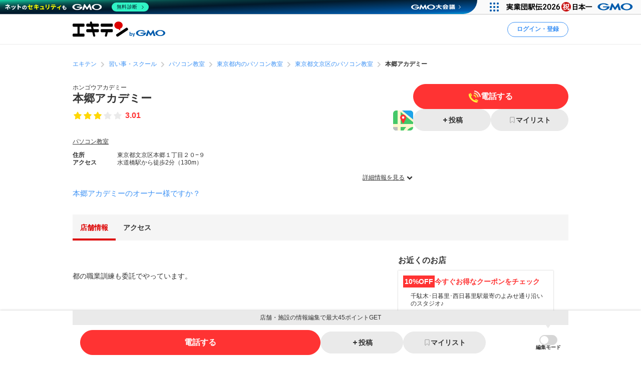

--- FILE ---
content_type: text/html; charset=utf-8
request_url: https://www.google.com/recaptcha/api2/aframe
body_size: 182
content:
<!DOCTYPE HTML><html><head><meta http-equiv="content-type" content="text/html; charset=UTF-8"></head><body><script nonce="TgzrZnBbp3ralZ5Dvw2S_g">/** Anti-fraud and anti-abuse applications only. See google.com/recaptcha */ try{var clients={'sodar':'https://pagead2.googlesyndication.com/pagead/sodar?'};window.addEventListener("message",function(a){try{if(a.source===window.parent){var b=JSON.parse(a.data);var c=clients[b['id']];if(c){var d=document.createElement('img');d.src=c+b['params']+'&rc='+(localStorage.getItem("rc::a")?sessionStorage.getItem("rc::b"):"");window.document.body.appendChild(d);sessionStorage.setItem("rc::e",parseInt(sessionStorage.getItem("rc::e")||0)+1);localStorage.setItem("rc::h",'1769084919384');}}}catch(b){}});window.parent.postMessage("_grecaptcha_ready", "*");}catch(b){}</script></body></html>

--- FILE ---
content_type: application/javascript; charset=utf-8
request_url: https://fundingchoicesmessages.google.com/f/AGSKWxWC3jN7TeHz9lbHo7eVDHINjtVoR3GqNKha9SLOVcAiDBfVvHcPGuJIKGHwacqscVzN0e_Bl5-KVtTbi9_L0OEXeYg1NtpptbnYWhkEF37Uyuu0KS8H3S4r9HpEZjWdMLo242AF1Ylz8dQdE0rH1rE8XHJQvTUMSwUeqhvqHe726-5vTmZGRJpLRf8=/_/circads./adforgame728x90./120-600-/thdgoogleadsense./yume_ad_library_
body_size: -1289
content:
window['d192c39c-df9e-462c-b893-eca1552e7005'] = true;

--- FILE ---
content_type: image/svg+xml
request_url: https://static.ekiten.jp/image/icon_comment-post_border.svg
body_size: 373
content:
<?xml version="1.0" encoding="UTF-8"?><svg id="_口コミ" xmlns="http://www.w3.org/2000/svg" viewBox="0 0 14 14"><defs><style>.cls-1{fill:#111;}.cls-2{fill:#2c444f;}.cls-3{fill:#ef7d00;}.cls-4{fill:#fff;}.cls-5{fill:#e02462;}.cls-6{fill:#ffe299;}</style></defs><path class="cls-4" d="M2.07,6.94L7.91,1.1l4.99,4.99-5.84,5.84L.26,13.99c-.15.05-.3-.1-.25-.25l2.06-6.8Z"/><path class="cls-4" d="M6.48,2.53l1.93-1.93C8.8.21,9.31,0,9.86,0s1.06.21,1.45.6l2.1,2.1c.39.39.6.9.6,1.45s-.21,1.06-.6,1.45l-1.93,1.93L6.48,2.53Z"/><path class="cls-1" d="M12.69,3.41l-2.1-2.1c-.4-.4-1.06-.4-1.46,0l-1.22,1.22,3.56,3.56,1.22-1.22c.4-.4.4-1.06,0-1.47Z"/><rect class="cls-3" x="3.92" y="4.75" width="5.63" height="5.04" transform="translate(-3.17 6.89) rotate(-45)"/><rect class="cls-2" x="8.51" y="2.28" width="1.38" height="5.04" transform="translate(-.7 7.91) rotate(-45)"/><path class="cls-5" d="M12.69,3.42l-2.11-2.11c-.4-.4-1.05-.4-1.45,0l-1.22,1.22,3.56,3.56,1.22-1.22c.4-.4.4-1.05,0-1.45Z"/><path class="cls-6" d="M2.96,7.48l-1.44,4.75c-.05.15.1.3.25.25l4.75-1.44-3.56-3.56Z"/><path d="M2.25,9.8l-.73,2.42c-.05.15.1.3.25.25l2.42-.73-1.94-1.94Z"/></svg>